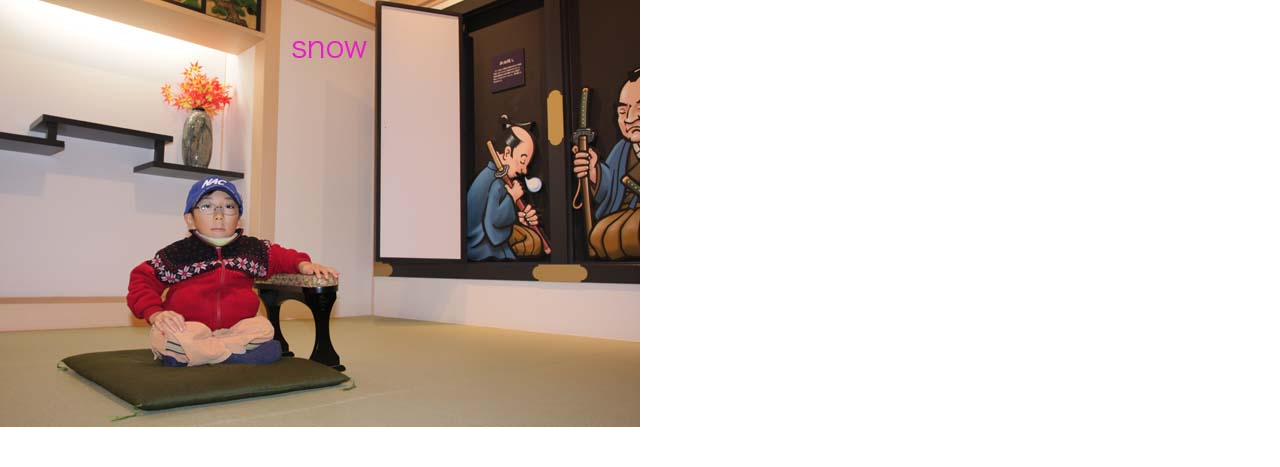

--- FILE ---
content_type: text/html
request_url: http://p-scramble.jp/tadaima-blog/IMG_6798.html
body_size: 180
content:
<html>
<body topmargin="0" leftmargin="0" marginheight="0" marginwidth="0">

<img src="http://p-scramble.jp/tadaima-blog/IMG_6798.jpg" width="640" height="427" />

</body>
</html>
